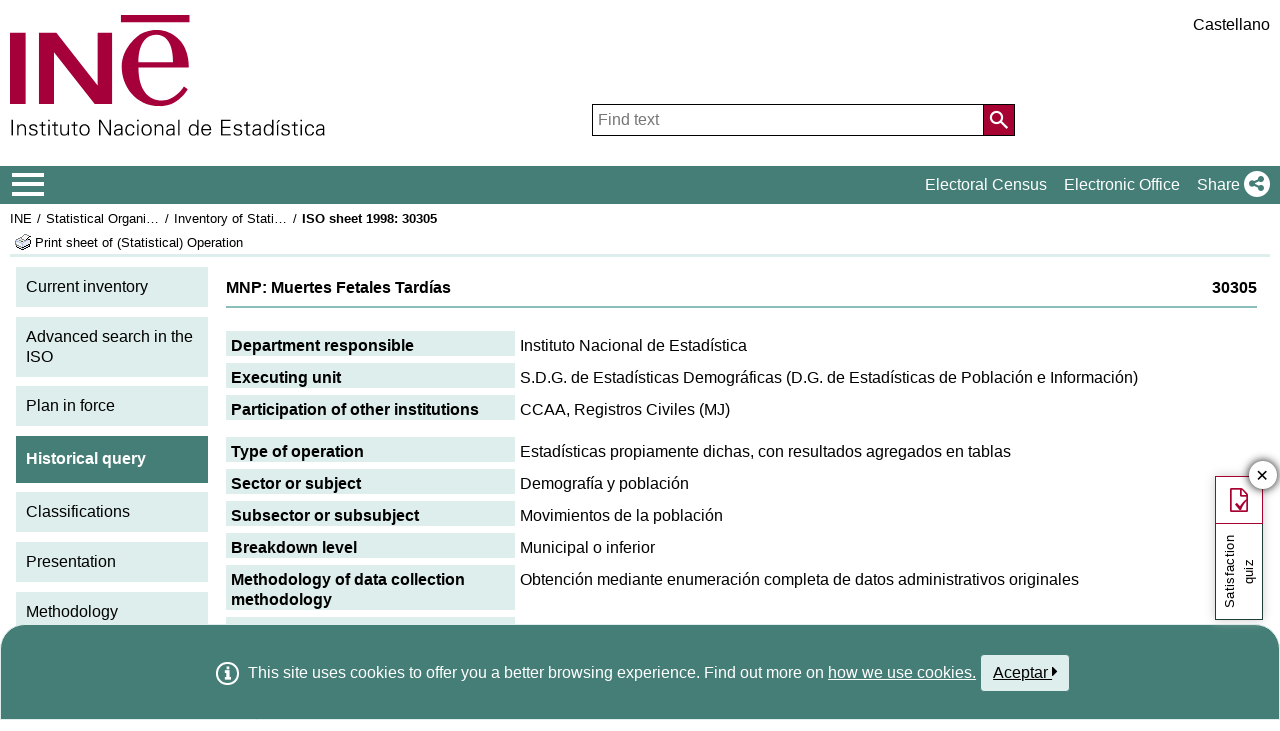

--- FILE ---
content_type: text/html;charset=UTF-8
request_url: https://www.ine.es/dyngs/IOE/en/fichaInventario.htm?cid=1259930832957&inv=91998
body_size: 9141
content:
<!DOCTYPE html>
<html lang="en"
	><head>
	<meta http-equiv="X-UA-Compatible" content="IE=edge">
<meta charset="UTF-8">
<link rel="shortcut icon" href="/menus/img/favicon.ico" type="image/x-icon">
<link href="/menus/img/favicon.png" rel="apple-touch-icon">
<link href="/menus/img/apple-touch-icon-57x57-precomposed.png" rel="apple-touch-icon" sizes="57x57">
<link href="/menus/img/apple-touch-icon-60x60-precomposed.png" rel="apple-touch-icon" sizes="60x60">
<link href="/menus/img/apple-touch-icon-72x72-precomposed.png" rel="apple-touch-icon" sizes="76x76">
<link href="/menus/img/apple-touch-icon-76x76-precomposed.png" rel="apple-touch-icon" sizes="76x76">
<link href="/menus/img/apple-touch-icon-114x114-precomposed.png" rel="apple-touch-icon" sizes="114x114">
<link href="/menus/img/apple-touch-icon-120x120-precomposed.png" rel="apple-touch-icon" sizes="120x120">
<link href="/menus/img/apple-touch-icon-144x144-precomposed.png" rel="apple-touch-icon" sizes="144x144">
<link href="/menus/img/apple-touch-icon-152x152-precomposed.png" rel="apple-touch-icon" sizes="152x152">
<link href="/menus/img/apple-touch-icon-160x160-precomposed.png" rel="apple-touch-icon" sizes="160x160">
<link href="/menus/img/apple-touch-icon-180x180-precomposed.png" rel="apple-touch-icon" sizes="180x180">
<link href="/menus/img/favicon-192x192.png" rel="icon" sizes="192x192">
<link href="/menus/img/favicon-160x160.png" rel="icon" sizes="160x160">
<link href="/menus/img/favicon-128x128.png" rel="icon" sizes="128x128">
<link href="/menus/img/favicon-96x96.png" rel="icon" sizes="96x96">
<link href="/menus/img/favicon-32x32.png" rel="icon" sizes="32x32">
<link href="/menus/img/favicon-16x16.png" rel="icon" sizes="16x16">
<meta property="og:locale" content="en_GB" >
	<meta property="og:type" content="website">
<meta property="og:site_name" content="INE">
<meta property="og:image" content="https://www.ine.es/menus/_b/img/logoINESocial.png">
<meta property="og:image:secure_url" content="https://www.ine.es/menus/_b/img/logoINESocial.png">
<meta property="og:image:alt" content="Logo">
<meta property="og:image:type" content="image/png">
<meta property="og:image:width" content="326">
<meta property="og:image:height" content="126">
<meta name="description" content="INE. Instituto Nacional de Estad&#237;stica. National Statistics Institute. Spanish Statistical Office. El INE elabora y distribuye estadisticas de Espana. Este servidor contiene: Censos de Poblacion y Viviendas 2001, Informacion general, Productos de difusion, Espana en cifras, Datos coyunturales, Datos municipales, etc.. Q2016.es">
<meta name="keywords" content="Censos poblacion viviendas, ine, espa&#241;a, estadistica, statistics, instituto nacional de estad&#237;stica, National Statistics Institute, estad&#237;stica, coyuntura, precios, poblaci&#243;n, spain, consumer prices, statistics in spanish, statistical agency, datos estad&#237;sticos, precios de consumo de Espa&#241;a, Q2016.es">
<meta content="True" name="HandheldFriendly">
<meta name="viewport" content="width=device-width,initial-scale=1.0,user-scalable=yes">
<script type="text/javascript" src="/dyngs/ruxitagentjs_ICA7NVfgqrux_10327251022105625.js" data-dtconfig="app=50b3efb0f7e34fcb|owasp=1|featureHash=ICA7NVfgqrux|srsr=1000|rdnt=1|uxrgce=1|cuc=c132n50s|mel=100000|expw=1|dpvc=1|lastModification=1765160687486|postfix=c132n50s|tp=500,50,0|srbbv=2|agentUri=/dyngs/ruxitagentjs_ICA7NVfgqrux_10327251022105625.js|reportUrl=/dyngs/rb_bf23632fbc|rid=RID_-65836987|rpid=-1302977117|domain=ine.es"></script><script type="application/ld+json" id="Organization">
{ 
    "@context": "https://schema.org",
    "@type": "Organization",
    "@id" :"https://www.ine.es/en/#Organization",
    "name": "INE - Spanish Statistical Office",
    "url": " https://www.ine.es/en/",
    "address": {
        "@type": "PostalAddress",
        "addressLocality": "Madrid, España",
        "postalCode": "28050",
        "streetAddress": "Avenida de Manoteras, 50-52"
    },
    "contactPoint":  [
            {
        "@type": "ContactPoint",
        "contactType" : "Write to InfoINE",
        "url": "https://www.ine.es/infoine/?L=1"
    },
    {
        "@type": "ContactPoint",
        "telephone": "(+34) 91-583-91-00",
        "faxNumber": "(+34) 91-583-91-58",
        "contactType" : "Public enquiry and switchboard",
        "hoursAvailable":[
            {
                "@type": "OpeningHoursSpecification",
                "dayOfWeek": [ "Monday", "Tuesday", "Wednesday", "Thursday"],
                "opens": "09:00",
                "closes": "14:00"
            },
            {
                "@type": "OpeningHoursSpecification",
                "dayOfWeek": [ "Monday", "Tuesday", "Wednesday", "Thursday"],
                "opens": "16:00",
                "closes": "18:00"
            },
            {
                "@type": "OpeningHoursSpecification",
                "dayOfWeek": [ "Friday"],
                "opens": "09:00",
                "closes": "14:00"
            }
        ]
    },
    {
        "@type": "ContactPoint",
        "telephone": "(+34) 91-583-94-38",
        "faxNumber": "(+34) 91-583-45-65",
        "contactType" : "Indice Book Shop",
        "email": "indice@ine.es"
    },
    {
        "@type": "ContactPoint",
        "telephone": "(+34) 91-583-94-11",
        "contactType" : "Library",
        "email": "biblioteca@ine.es"
    }
        ],
    "logo": [
        {
            "@type": "ImageObject",
            "@id": "https://www.ine.es/#logo",
            "url": "https://www.ine.es/menus/_b/img/logoINESocial.png",
            "width": 326,
            "height": 125,
            "name": "Logo (Spanish Statistical Office)"
        }
    ],
    "sameAs": [
        "https://twitter.com/es_ine",
        "https://www.youtube.com/@es_ine",
        "https://www.instagram.com/es_ine_/",
        "https://es.linkedin.com/company/ine-es"
    ]
}</script><script type="application/ld+json" id="WebSite">
{
    "@context": "https://schema.org",
    "@type": "WebSite",
    "@id": "https://www.ine.es/#WebSite",            
    "name": "INE - Spanish Statistical Office",
    "inLanguage": "es",
    "headline": "Spanish Statistical Office",
    "description" : "INE. Instituto Nacional de Estadística. National Statistics Institute. Spanish Statistical Office. El INE elabora y distribuye estadisticas de Espana. Este servidor contiene: Censos de Poblacion y Viviendas 2001, Informacion general, Productos de difusion, Espana en cifras, Datos coyunturales, Datos municipales, etc.. Q2016.es",
    "url": " https://www.ine.es/en/",
    "potentialAction": {
        "@type": "SearchAction",
        "target": "https://www.ine.es/buscar/searchResults.do?L=1&searchString={query}",
        "query" : "required",
        "query-input": "required name=query"
    }
}</script> 
<script src="/menus/_b/js/general.js?L=1&chars=UTF-8"></script>
<script src="/menus/_b/js/component/ine.js?L=1"></script>
<link rel="preload" as="style" media="screen" href="/menus/lib/jquery-ui/1.12.1/jquery-ui.css" onload="this.rel='stylesheet'; this.removeAttribute('onload'); this.removeAttribute('as')"  ><link rel="preload" as="style" media="screen" href="/menus/_b/css/bootstrapINE.min.css" onload="this.rel='stylesheet'; this.removeAttribute('onload'); this.removeAttribute('as')"><link rel="preload" as="style" href="/menus/_b/fonts/fontAwesome/css/all.min.css" onload="this.rel='stylesheet'; this.removeAttribute('onload'); this.removeAttribute('as')">
<noscript>
	<link rel="stylesheet" media="screen" href="/menus/lib/jquery-ui/1.12.1/jquery-ui.css"><link rel="stylesheet" media="screen" href="/menus/_b/css/bootstrapINE.min.css">	<link rel="stylesheet" href="/menus/_b/fonts/fontAwesome/css/all.min.css">
	</noscript>
	
	<script >
		var sepMil=",";var sepDec= ".";
	 var docIsLoaded=false;
		var HM_Menu_Dir="/menus/";
		var HM_Menu_DirVersion="/menus/_b/";
		var HM_imgDir="/menus/img/";
		var HM_DirJs="/menus/js/";
		var HM_idioma="en";
		var HM_idiomaINE="1";
		var othethickbox="";
		var INE_Servidor="";
		var INE_ServidorAbsoluta="https://www.ine.es";
		var HTMLVersion=5;
		var showBtnAddCesta=false;
		var isIE=false;
	</script>
	<script src="/menus/lib/jquery.js"></script>
	<script async src="/menus/lib/bootstrap/4.4.1/js/bootstrap.min.js"></script>
	<script async src="/menus/lib/jquery-ui/1.12.1/jquery-ui.js"></script>
	<link rel="preload" as="style" href="/menus/_b/css/component/components.css?L=1&amp;ilp=1&amp;pnls=1&amp;smap=1&amp;emap=1&amp;sv=2" onload="this.rel='stylesheet'; this.removeAttribute('onload'); this.removeAttribute('as')">
<noscript>
    <link rel="stylesheet" href="/menus/_b/css/component/components.css?L=1&amp;ilp=1&amp;pnls=1&amp;smap=1&amp;emap=1&amp;sv=2">
</noscript>
<script defer src="/menus/_b/js/component/components.js?L=1&amp;ilp=1&amp;pnls=1&amp;smap=1&amp;emap=1&amp;sv=2"></script><link rel="preload" as="style"  onload="this.rel='stylesheet'; this.removeAttribute('onload'); this.removeAttribute('as')" href="/menus/_b/css/base.css?vnew=0">
<link rel="preload" as="style"  onload="this.rel='stylesheet'; this.removeAttribute('onload'); this.removeAttribute('as')" href="/menus/_b/css/cabecera_pie.css">
<link rel="preload" as="style"  onload="this.rel='stylesheet'; this.removeAttribute('onload'); this.removeAttribute('as')" href="/menus/_b/css/cabecera_pie_print.css" media="print">
<link rel="preload" as="style"  onload="this.rel='stylesheet'; this.removeAttribute('onload'); this.removeAttribute('as')" href="/menus/_b/css/nav.css">
<link rel="preload" as="style"  onload="this.rel='stylesheet'; this.removeAttribute('onload'); this.removeAttribute('as')" href="/menus/_b/css/nav_print.css" media="print">
<link rel="preload" as="style"  onload="this.rel='stylesheet'; this.removeAttribute('onload'); this.removeAttribute('as')" href="/menus/_b/css/iconos.css"><noscript>
	<link rel="stylesheet" href="/menus/_b/css/base.css?vnew=0">
	<link rel="stylesheet" href="/menus/_b/css/cabecera_pie.css">
	<link rel="stylesheet" href="/menus/_b/css/cabecera_pie_print.css" media="print">
	<link rel="stylesheet" href="/menus/_b/css/nav.css">
	<link rel="stylesheet" href="/menus/_b/css/nav_print.css" media="print">
	<link rel="stylesheet" href="/menus/_b/css/iconos.css">
</noscript>
	
	
		<script async src="/menus/NC/status.js?L=1"></script>
	
	
	
	
	
	
	<script async src="/menus/js/cookie.js"></script>
	
	<script async src="/menus/plantillas/buscar/js/liveSearch.js" ></script>
	<script async src="/menus/_b/js/cabecera.js?v=1&qz=1"></script>	
	<script async src="/ua/urlcorta.js"></script>
	<script async src="/menus/_b/js/social.js"></script>
	<script async src="/menus/js/thickboxINE.js"></script>
	<link rel="stylesheet" href="/menus/plantillas/webcontent/css/cms_ine_n.css">
<link rel="stylesheet" href="/menus/plantillas/webcontent/css/inebase.css">
<link rel="stylesheet" href="/menus/plantillas/webcontent/css/estilosIoe.css">
<script src="/menus/js/ulTree.js"></script>
<script src="/menus/plantillas/webcontent/js/nodo.js"></script>
<script src="/menus/plantillas/inebase/js/nodo.js"></script>
<script src="/menus/_b/js/mq_menu.js" defer></script>	
		
		<script>
				try{docIsDesk=readCookie("INESHOW_DESKTOP");
						if (docIsDesk!=1 && isMobile.any() ) {
						document.write("<link href=\"" + HM_Menu_Dir +"plantillas/webcontent/css/inebase_mob.css\" rel=\"stylesheet\">");
				}}catch(e){}
		</script>
		
	<title>INE / Statistical Organisation in Spain / Inventory of Statistical Operations&nbsp;/&nbsp;ISO sheet&nbsp;1998:&nbsp;30305</title>
<style media="print" type="text/css">
    .cuerpo_principal {
	  padding-left: 0px;
	}
	.cuerpo_lateral {
	  display: none;
	}
</style>	
</head>
<body>
<div class="contenedor">
	<div class="overlay"></div>
	<header>
	
		 <div class="flex-block-left-auto">
			<div class="ImagenLogoIne">
				 <a href="https://www.ine.es/en/"><img src="/menus/_b/img/LogoINE.svg" alt="ACRONYMS National Statistics Institute">
							
				</a>
	
			</div>
		
			<div class="MenuDch">
				<div class="Menu_idioma">
					
<div class="Menu_cabeceraIdioma">
	<ul class="barraIdiomas">
	
		<li class="bordeL  idioma">
			<a href="../es/fichaInventario.htm?cid=1259930832957&amp;inv=91998" title="P&#225;gina en Castellano" lang="es" role="button">Castellano</a>
		</li>
	</ul>
</div>
				</div>
	
					<div  class="capa_Menu_cabeceraBuscador">
					<form name="Menu_cabeceraBuscador" id="Menu_cabeceraBuscador"
						  action="/buscar/searchResults.do" accept-charset="UTF-8"
						  onsubmit="return Buscador_Valida();" method="get" class="">
						<input tabindex="0" placeholder='Find text' aria-label='Find text' class="Menu_searchString" id="searchString" name="searchString" value="" autocomplete="off" type="search">
						<button name="Menu_botonBuscador" id="Menu_botonBuscador" aria-label='Action of searching the website'></button>
						<input name="searchType" id="searchType" value="DEF_SEARCH" type="hidden">
						<input name="startat" id="startat" value="0" type="hidden">
						<input name="L"  value="1" type="hidden"> </form>
				</div>
				
			</div>
		
		</div>
	</header>
	
	
	<nav aria-label="Menú Principal" class=" main-menu"  >
	<div>
		<div class="toggleBtn">
			<a href="/indiceweb.htm" id="sidebarCollapse" class="btn btn-info no-events" aria-label="Mostrar/ocultar el menú principal de navegación" title="Navigation Menu">
			<i class="ii ii-bars"></i>
		</a>
		<script id="loaderFCPSC">
			document.head.insertAdjacentHTML("beforeend", `<style id="loaderFCPST">
				.loaderFCP { background-size: cover; width: 35px; height: 35px; transform: rotate(0deg); animation: rotationLoader 1s linear infinite; display: block; border: 2px solid white; border-radius: 100px; border-color: white white transparent white; }
				@keyframes rotationLoader { 100% { transform: rotate(360deg); } }
			</style>`);			document.querySelector(".main-menu .toggleBtn a").onclick=function(){
				this.children[0].setAttribute("class", "loaderFCP")
				return false;
			}
		</script>
		
		<img src="/menus/_b/img/LogoINESiglasMini.svg" class="nav-logo" alt="Instituto Nacional de Estadí­stica">
		</div>		<div id="sidebarLayer" class="intellimenu-layer" style="display: none;">
		</div>
		<ul class="secondList">
			<li>
				<a class="tit" href="/dyngs/CEL/en/index.htm?cid=41" role="button" aria-haspopup="true" aria-expanded="false" aria-label="Electoral Census" target="_blank">Electoral Census</a></li>
			<li>
				<a class="tit" href="https://sede.ine.gob.es/en/" role="button" aria-haspopup="true" aria-expanded="false"  aria-label="Electronic Office" target="_blank" rel="noopener">Electronic Office</a>
			</li>			
			<li class="dropdown">
				<a id="shareBtn" data-toggle="drop-down" onclick="this.classList.toggle('active')" href="javascript:void(0)" role="button" aria-haspopup="true" aria-expanded="false"  aria-label="Share"> 
					<span class="tit">Share</span>
					<i class="ii ii-share"></i>
				</a>
				<ul class="dropdown-menu" title="List of social networks to share page">
					<li>
						<a id="shareTwitter" data-social-text="Spanish Statistical Office" data-social-via="es_ine" class="" href="#shareTwitter" target="SocialShared" title="Open new window X">
							<span class="tit">X</span>
							<i class="ii ii-twitter-x"></i>
						</a>
					</li>
					<li>
						<a id="shareFacebook" data-social-text="Spanish Statistical Office" href="#shareFacebook" target="SocialShared" title="Open new window Facebook">
							<span class="tit">Facebook</span>
							<i class="ii ii-facebook"></i>
						</a>
					</li>
					<li>
						<a id="shareLinkedin" data-social-text="Spanish Statistical Office" href="#shareLinkedin" target="SocialShared" title="Open new window Linkedin">
							<span class="tit">Linkedin</span>
							<i class="ii ii-linkedin"></i>
						</a>
					</li>
					<li>
						<a id="shareWhatsapp" data-social-text="Spanish Statistical Office" href="#shareWhatsapp" target="SocialShared" title="Open new window WhatsApp">
							<span class="tit">WhatsApp</span>
							<i class="ii ii-whatsapp"></i>
						</a>
					</li>
					<li>
						<a id="shareMail" data-social-text="Spanish Statistical Office" href="#shareMail" target="_self" title="Open new window">
							<span class="tit">E-Mail</span>
							<i class="ii ii-mail"></i>
						</a>
					</li>
					<li>
						<a id="shareClipboard" data-social-text="Spanish Statistical Office" href="#shareClipboard" target="_self" title="Open new window">
							<span class="tit">Copy to clipboard</span>
							<i class="ii ii-copy"></i>
						</a>
					</li>
				</ul>
			</li>
			
		</ul>
	</div>
</nav>
	<main>
	
	
	 
<div class="AppToolBarFondo AppToolBarImg1">
	<div class="AppToolBarContent">
		<div class="Sup"><nav aria-label="Breadcrumb"><ul class="miga"><li><a href="/dyngs/INE/en/index.htm?cid=496" title='INE'>INE</a></li>
 		<li class="medio"><a href="/dyngs/INE/en/index.htm?cid=581" title='Statistical Organisation in Spain'>Statistical Organisation in Spain</a></li>
 		<li class="medio"><a href="/dyngs/IOE/en/index.htm" title='Inventory of Statistical Operations'>Inventory of Statistical Operations</a></li><li class="title medio"><h1>ISO sheet&nbsp;1998:&nbsp;30305</h1></li></ul></nav></div>
		<div class="Inf"><div class="Inf">
			<a class="imprimir"  
			   title="Print sheet of (Statistical) Operation"
			   href="https://www.ine.es/menus/jsalert_es.shtml"
			   onkeypress="if(event.keyCode== 13){window.print();return false;}" 
			   onclick="window.print();this.blur();return false;"
			><span class="colorNegro">Print sheet of (Statistical) Operation</span></a>
		</div></div>
	</div>
	</div><div id="cuerpo">
<div class="cuerpo_lateral fuente_tam90">
			<ul>
	<li class='menu_cat'>
		<a href="/dyngs/IOE/en/index.htm" title="Current inventory">Current inventory</a></li>	
	<li class='menu_cat'>
		<a href="/dyngs/IOE/en/busquedaAvan.htm" title="Advanced search in the ISO">Advanced search in the ISO</a></li>
	<li class='menu_cat'>
		<a href="/dyngs/IOE/en/consultaPlan.htm?cid=9" title="Plan in force">Plan in force</a></li>
	<li class='menu_cat menu_seleccionado '>
		<span>Historical query</span></li>
	<li class='menu_cat'>
		<a href="/dyngs/IOE/en/clasificaciones.htm" title="Classifications">Classifications</a></li>
	<li class='menu_cat'>
		<a href="https://www.ine.es/GS_FILES/IOE_Presentacion.pdf" title="Presentation">Presentation</a></li>	
	<li class='menu_cat'>
		<a href="https://www.ine.es/GS_FILES/IOE_Metodologia.pdf" title="Methodology">Methodology</a></li>
</ul>
<img src="/menus/img/logo_IOE.png" alt="Logo IOE" class="imagenLogoIoe">	<br>
</div>
	<div class="cuerpo_principal fuente_tam90">
		<p class="cata_titulo fuente_negrita"><span class="right">30305</span>MNP: Muertes Fetales Tardías</p>

		<div class="borde_cata">

			<dl class="ioe_ficha_contenedor">
				<dt class="ioe_ficha_opcion_titulo">
					Department responsible</dt>
				<dd class="ioe_ficha_opcion_datos">
					Instituto Nacional de Estadística</dd>
			</dl>
			
			<dl class="ioe_ficha_contenedor">
				<dt class="ioe_ficha_opcion_titulo">
					Executing unit</dt>
				<dd class="ioe_ficha_opcion_datos">			
					S.D.G. de Estadísticas Demográficas (D.G. de Estadísticas de Población e Información)</dd>
			</dl>		
		
			<dl class="ioe_ficha_contenedor">
				<dt class="ioe_ficha_opcion_titulo">
					Participation of other institutions</dt>
				<dd class="ioe_ficha_opcion_datos">			
					CCAA, Registros Civiles (MJ)</dd>
			</dl>

			<dl class="ioe_ficha_contenedor_bloque">
				<dt class="ioe_ficha_opcion_titulo">
					Type of operation</dt>
				<dd class="ioe_ficha_opcion_datos">			
					Estadísticas propiamente dichas, con resultados agregados en tablas</dd>
			</dl>

			<dl class="ioe_ficha_contenedor">
				<dt class="ioe_ficha_opcion_titulo">
					Sector or subject</dt>
				<dd class="ioe_ficha_opcion_datos">
					Demografía y población</dd>
			</dl>
			<dl class="ioe_ficha_contenedor">
					<dt class="ioe_ficha_opcion_titulo">
						Subsector or subsubject</dt>
					<dd class="ioe_ficha_opcion_datos">			
						Movimientos de la población</dd>
				</dl>
			<dl class="ioe_ficha_contenedor">
				<dt class="ioe_ficha_opcion_titulo">
					Breakdown level</dt>
				<dd class="ioe_ficha_opcion_datos">			
					Municipal o inferior</dd>
			</dl>
			
			<dl class="ioe_ficha_contenedor">
				<dt class="ioe_ficha_opcion_titulo">
					Methodology of data collection methodology</dt>
				<dd class="ioe_ficha_opcion_datos">			
					Obtención mediante enumeración completa de datos administrativos originales</dd>
			</dl>
			<dl class="ioe_ficha_contenedor">
				<dt class="ioe_ficha_opcion_titulo">
					Form of data collection</dt>
				<dd class="ioe_ficha_opcion_datos">
					Transcripción de documento administrativo, cualquiera que sea la forma de cumplimentar éste</dd>
			</dl>
			
			<dl class="ioe_ficha_contenedor_bloque">
				<dt class="ioe_ficha_opcion_titulo">
					Overall objective</dt>
				<dd class="ioe_ficha_opcion_datos">			
					Obtención de los resultados definitivos de las muertes fetales tardías para su publicación anual</dd>
			</dl>			
			<dl class="ioe_ficha_contenedor">
				<dt class="ioe_ficha_opcion_titulo">
					Study variables</dt>
				<dd class="ioe_ficha_opcion_datos">			
					Muertes fetales tardías</dd>
			</dl>			
			<dl class="ioe_ficha_contenedor">
					<dt class="ioe_ficha_opcion_titulo">
						Classification variables</dt>
					<dd class="ioe_ficha_opcion_datos">			
						Edad de los padres, sexo, normalidad del parto, tiempo de gestación, número de nacimientos anteriores, peso, maturidad, normalidad</dd>
				</dl>				
			<dl class="ioe_ficha_contenedor_bloque">
				<dt class="ioe_ficha_opcion_titulo">
					Type of dissemination</dt>
				<dd class="ioe_ficha_opcion_datos">			
					Movimiento Natural de la Población Española</dd>
			</dl>		

			<dl class="ioe_ficha_contenedor">
				<dt class="ioe_ficha_opcion_titulo">
					Periodicity of dissemination</dt>
				<dd class="ioe_ficha_opcion_datos">			
					Anual</dd>
			</dl>				
			<dl class="ioe_ficha_contenedor">
					<dt class="ioe_ficha_opcion_titulo">
						Periodicity of data collection</dt>
					<dd class="ioe_ficha_opcion_datos">
						Mensual</dd>
				</dl>	
			<dl class="ioe_ficha_contenedor">
				<dt class="ioe_ficha_opcion_titulo">
					Units</dt>
				<dd class="ioe_ficha_opcion_datos">			
					Parto, muerte fetal tardía</dd>
			</dl>				
			<dl class="ioe_ficha_contenedor">
				<dt class="ioe_ficha_opcion_titulo">
					Administrative sources</dt>
				<dd class="ioe_ficha_opcion_datos">			
					Libros de Inscripción del Registro Civil</dd>
			</dl>
			</div>	  
    	
		<br/>
		<p><a href="/dyngs/IOE/en/fichaHistorica.htm?cid=1259930832957" title="See Historical sheet">History sheet</a></p>
	</div>
</div>	






	</main>
<footer><div id="pie" class="d2">	<div class="homePie" >
		<ul>
			<li><a href="/infoine/?L=1">
				<i class="ii ii-mail"></i> <strong>Contact</strong></a>
			</li>
			<li><a href="/en/indiceweb_en.htm">Website map</a></li>
			<li>
				<a href="/dyngs/AYU/en/index.htm?cid=125">
					Legal notice
				</a>
			</li>
			<li><a href="/dyngs/AYU/en/index.htm?cid=127">Accessibility</a></li>
			<li><a href="/en/prensa/seccion_prensa_en.htm">Press</a></li>			<li class="margen_sup20imp"><a href="/dyngs/MYP/es/index.htm?cid=1">Standards and Classifications</a></li>
			<li><a href="/dyngs/MYP/en/index.htm?cid=10">New projects</a></li>
		</ul>
	</div>
	<div class="homePie">
		<ul>
			<li><a href="/dyngs/INE/en/index.htm?cid=498">The INE</a></li>
			<li><a href="/dyngs/INE/en/index.htm?cid=401">Transparency</a></li>
			<li><a href="/dyngs/INE/en/index.htm?cid=581">Statistical Organisation in Spain</a></li>
			<li><a href="/ss/Satellite?L=en_GB&amp;c=Page&amp;cid=1259943453642&amp;p=1259943453642&amp;pagename=MetodologiaYEstandares%2FINELayout">Quality in the INE and Code of Practice</a></li>
			<li><a href="/dyngs/INE/en/index.htm?cid=542">European Statistical System</a></li>
		</ul>
	</div>	<div class="homePie">
		<ul>
			<li><a href="/dyngs/FYE/en/index.htm?cid=132">Training and Employment</a></li>
			<li><a href="/dyngs/FYE/en/index.htm?cid=133">Internships for students</a></li>
			<li><a href="/dyngs/FYE/en/index.htm?cid=134">Grants</a></li>
			<li><a href="/dyngs/FYE/en/index.htm?cid=166">Competitions</a></li>
			<li><a href="/explica/explica.htm" target="_blank"  rel="noopener">Explica</a></li>
		</ul>
	</div>	<div class="homePie">
		<ul>
			<li><a href="/dyngs/SER/en/index.htm?cid=1550">Customer service</a></li>
			<li><a href="/ss/Satellite?L=en_GB&amp;c=Page&amp;cid=1259942408928&amp;p=1259942408928&amp;pagename=ProductosYServicios%2FPYSLayout">Open data</a></li>
			<li><a href="/dyngs/PUB/en/index.htm?cid=1440" aria-label="Publications Catalog">Publications</a></li>
			<li><a href="/dyngs/SER/en/index.htm?cid=1391">Service charter</a></li>
		</ul>
	</div>	<div class="homePie" >
		<ul>
			<li>Follow us</li>
			<li><a class="ii ii-twitter-x" href="https://twitter.com/es_ine" target="_blank" rel="noopener" title="Open new window"><span class="tit">X</span></a></li>
			<li><a class="ii ii-youtube" href="https://www.youtube.com/INEDifusion" target="_blank"  rel="noopener" title="Open new window"><span class="tit">Youtube</span></a></li>
			<li><a class="ii ii-instagram" href="https://www.instagram.com/es_ine_/" target="_blank" rel="noopener" title="Open new window"><span class="tit">Instagram</span></a></li>
			<li><a class="ii ii-linkedin" href="https://es.linkedin.com/company/ine-es" target="_blank" rel="noopener" title="Open new window"><span class="tit">LinkedIn</span></a></li>
			<li><a class="ii ii-feed" href="/dyngs/AYU/es/index.htm?cid=1303" target="_blank" rel="noopener" title="Open new window"><span class="tit">Canal RSS</span></a></li>
		</ul>
	</div>	<div class="homePie copyright">
		<p>
		<span>	&copy; 2026 <a href="https://www.ine.es/en/" rel="author cc:attributionURL dct:creator" property="cc:attributionName">INE. Instituto Nacional de Estad&#237;stica</a>
			<a href="https://creativecommons.org/licenses/by/4.0/?ref=chooser-v1" target="_blank" rel="license noopener noreferrer" style="display:inline-block;" title ="Este sitio web y su contenido est&#225;n bajo licencia CC BY-SA 4.0">
				<i class="ii ii-cc ii-normal"></i>
				<i class="ii ii-by ii-normal"></i>
			</a>
		</span>
		<span>
			Avda. Manoteras, 52 - 28050 - Madrid - Espa&#241;a Tlf: (+34) 91 583 91 00
		</span>
		</p>
	</div>
	</div>
		<!-- boton subir -->
		
		<button class="ir-arriba" aria-label="Go top button" title="Go top">
			<i class="ii ii-caret-up"></i>
		</button>
		
		<!-- fin boton subir -->
	</footer>
	
		
			
						
			
		</div>
				<!-- Codigo de seguimiento de Google Analytics  -->
<!-- Global site tag (gtag.js) - Google Analytics -->
<script  src="https://www.googletagmanager.com/gtag/js?id=UA-19028967-1"></script>
<script >
  window.dataLayer = window.dataLayer || [];
  function gtag(){dataLayer.push(arguments);}
  gtag('js', new Date());  gtag('config', 'UA-19028967-1');
</script><!-- Fin Google Analytics  -->
		<script src='/menus/_b/js/politicaCookies.js' ></script>
		</body>
</html>

--- FILE ---
content_type: text/javascript
request_url: https://www.ine.es/menus/js/en/textoTooltip.js
body_size: 516
content:
var TextoCargado=true;
var Txt_Tooltip_tituloSerDat="Information del dato de la serie:";
var Txt_Tooltip_secreto="Protegido por secreto estadístico";
var Txt_Tooltip_NoDispo="Dato no disponible";
var Txt_Tooltip_Title="Data information";
var Txt_Tooltip_TitleT3="Bank series Tempus 3";
var Txt_Tooltip_CestaInfo="These tool lets you add data" 
	Txt_Tooltip_CestaInfo+=" series you are watching in your query" 
	Txt_Tooltip_CestaInfo+=" in <img  src=\"/menus/img/t3.gif\" ><a title=\"Tempus 3 Bank series\" target=\"_blank\" href=\"/consul/cesta.do\"><span class=\"consul Detalles\">Tempus 3 Bank series</span></a>." 
	Txt_Tooltip_CestaInfo+="<br><br>You could get this information whenever you want and" 
	Txt_Tooltip_CestaInfo+=" see updated series."
	Txt_Tooltip_CestaInfo+="<hr><a id=\"enlaceAddAllSeries\" class=\"Cesta\" onclick=\"addAllSeries(this)\" title=\"Add all series to consul cart\">Add all series <img src=\"/menus/img/cestaAdd.gif\"></a>";
var Txt_Tooltip_minimizar="Minimize window";	
	